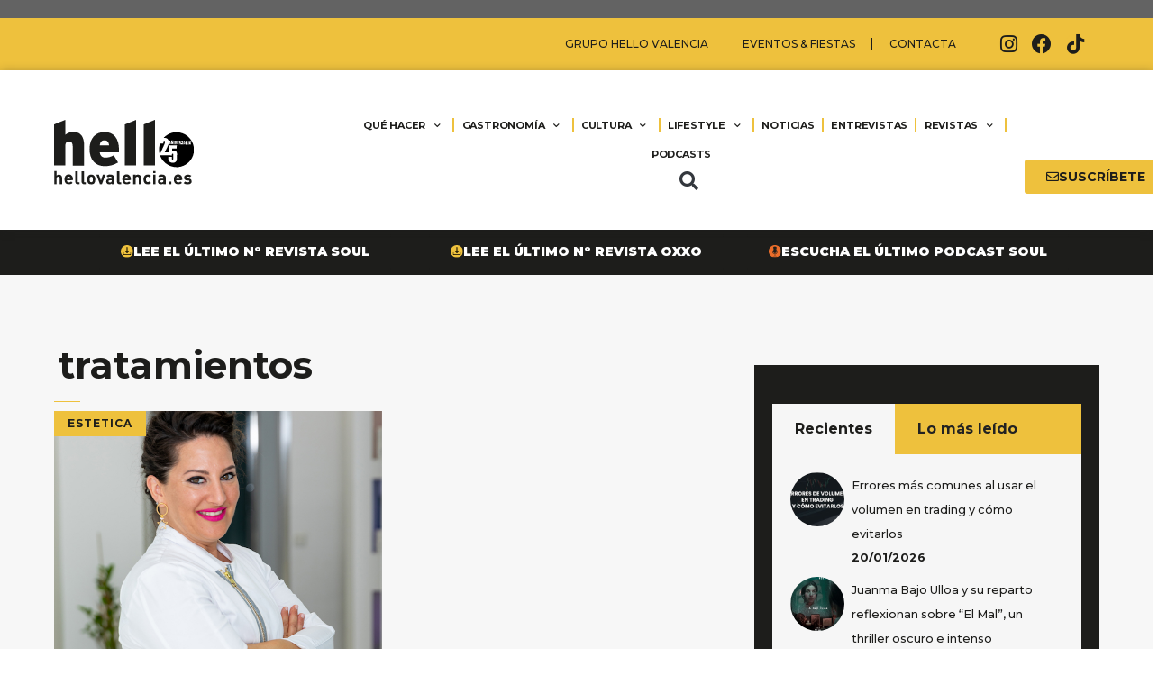

--- FILE ---
content_type: text/css; charset=utf-8
request_url: https://www.hellovalencia.es/wp-content/uploads/elementor/css/post-65688.css?ver=1768817426
body_size: 3206
content:
.elementor-65688 .elementor-element.elementor-element-13cac761 > .elementor-container{max-width:1600px;}.elementor-65688 .elementor-element.elementor-element-13cac761 > .elementor-container > .elementor-column > .elementor-widget-wrap{align-content:center;align-items:center;}.elementor-65688 .elementor-element.elementor-element-13cac761:not(.elementor-motion-effects-element-type-background), .elementor-65688 .elementor-element.elementor-element-13cac761 > .elementor-motion-effects-container > .elementor-motion-effects-layer{background-color:#EEC13D;}.elementor-65688 .elementor-element.elementor-element-13cac761{transition:background 0.3s, border 0.3s, border-radius 0.3s, box-shadow 0.3s;padding:10px 10px 10px 10px;z-index:999;}.elementor-65688 .elementor-element.elementor-element-13cac761 > .elementor-background-overlay{transition:background 0.3s, border-radius 0.3s, opacity 0.3s;}.elementor-65688 .elementor-element.elementor-element-3b868cce.elementor-column > .elementor-widget-wrap{justify-content:space-evenly;}.elementor-65688 .elementor-element.elementor-element-3b868cce > .elementor-element-populated{transition:background 0.3s, border 0.3s, border-radius 0.3s, box-shadow 0.3s;color:#1D1D1B;text-align:right;padding:0px 0px 0px 30px;}.elementor-65688 .elementor-element.elementor-element-3b868cce > .elementor-element-populated > .elementor-background-overlay{transition:background 0.3s, border-radius 0.3s, opacity 0.3s;}.elementor-65688 .elementor-element.elementor-element-1b1fb78 .elementor-nav-menu .elementor-item{font-size:12px;font-weight:500;text-transform:uppercase;}.elementor-65688 .elementor-element.elementor-element-1b1fb78 .elementor-nav-menu--main .elementor-item{color:#1D1D1B;fill:#1D1D1B;padding-left:16px;padding-right:16px;padding-top:9px;padding-bottom:9px;}.elementor-65688 .elementor-element.elementor-element-1b1fb78 .elementor-nav-menu--main .elementor-item:hover,
					.elementor-65688 .elementor-element.elementor-element-1b1fb78 .elementor-nav-menu--main .elementor-item.elementor-item-active,
					.elementor-65688 .elementor-element.elementor-element-1b1fb78 .elementor-nav-menu--main .elementor-item.highlighted,
					.elementor-65688 .elementor-element.elementor-element-1b1fb78 .elementor-nav-menu--main .elementor-item:focus{color:#fff;}.elementor-65688 .elementor-element.elementor-element-1b1fb78 .elementor-nav-menu--main:not(.e--pointer-framed) .elementor-item:before,
					.elementor-65688 .elementor-element.elementor-element-1b1fb78 .elementor-nav-menu--main:not(.e--pointer-framed) .elementor-item:after{background-color:#1D1D1B;}.elementor-65688 .elementor-element.elementor-element-1b1fb78 .e--pointer-framed .elementor-item:before,
					.elementor-65688 .elementor-element.elementor-element-1b1fb78 .e--pointer-framed .elementor-item:after{border-color:#1D1D1B;}.elementor-65688 .elementor-element.elementor-element-1b1fb78{--e-nav-menu-divider-content:"";--e-nav-menu-divider-style:solid;--e-nav-menu-divider-width:1px;--e-nav-menu-divider-height:14px;--e-nav-menu-divider-color:#1D1D1B;--e-nav-menu-horizontal-menu-item-margin:calc( 5px / 2 );}.elementor-65688 .elementor-element.elementor-element-1b1fb78 .elementor-nav-menu--main:not(.elementor-nav-menu--layout-horizontal) .elementor-nav-menu > li:not(:last-child){margin-bottom:5px;}.elementor-65688 .elementor-element.elementor-element-93f2072.elementor-column > .elementor-widget-wrap{justify-content:space-evenly;}.elementor-65688 .elementor-element.elementor-element-93f2072 > .elementor-element-populated{transition:background 0.3s, border 0.3s, border-radius 0.3s, box-shadow 0.3s;color:#1D1D1B;text-align:right;padding:0px 60px 0px 0px;}.elementor-65688 .elementor-element.elementor-element-93f2072 > .elementor-element-populated > .elementor-background-overlay{transition:background 0.3s, border-radius 0.3s, opacity 0.3s;}.elementor-65688 .elementor-element.elementor-element-9e2ab10{--grid-template-columns:repeat(0, auto);--icon-size:22px;--grid-column-gap:15px;--grid-row-gap:0px;width:auto;max-width:auto;}.elementor-65688 .elementor-element.elementor-element-9e2ab10 .elementor-widget-container{text-align:right;}.elementor-65688 .elementor-element.elementor-element-9e2ab10 .elementor-social-icon{background-color:#EEC13D;--icon-padding:0em;}.elementor-65688 .elementor-element.elementor-element-9e2ab10 .elementor-social-icon i{color:#1D1D1B;}.elementor-65688 .elementor-element.elementor-element-9e2ab10 .elementor-social-icon svg{fill:#1D1D1B;}.elementor-65688 .elementor-element.elementor-element-9e2ab10 > .elementor-widget-container{margin:0px 0px 0px 0px;padding:0px 0px 0px 30px;}.elementor-65688 .elementor-element.elementor-element-d4c6283 > .elementor-container{max-width:1600px;}.elementor-65688 .elementor-element.elementor-element-d4c6283 > .elementor-container > .elementor-column > .elementor-widget-wrap{align-content:center;align-items:center;}.elementor-65688 .elementor-element.elementor-element-d4c6283{box-shadow:0px 1px 10px 0px rgba(29, 29, 29, 0.3);padding:35px 60px 30px 60px;z-index:999;}.elementor-65688 .elementor-element.elementor-element-7a42533.elementor-column > .elementor-widget-wrap{justify-content:flex-start;}.elementor-65688 .elementor-element.elementor-element-7a42533 > .elementor-element-populated{padding:0px 0px 0px 0px;}.elementor-65688 .elementor-element.elementor-element-b8fb462{text-align:left;width:auto;max-width:auto;}.elementor-65688 .elementor-element.elementor-element-b8fb462 img{width:155px;}.elementor-bc-flex-widget .elementor-65688 .elementor-element.elementor-element-1813604.elementor-column .elementor-widget-wrap{align-items:flex-end;}.elementor-65688 .elementor-element.elementor-element-1813604.elementor-column.elementor-element[data-element_type="column"] > .elementor-widget-wrap.elementor-element-populated{align-content:flex-end;align-items:flex-end;}.elementor-65688 .elementor-element.elementor-element-1813604.elementor-column > .elementor-widget-wrap{justify-content:center;}.elementor-65688 .elementor-element.elementor-element-1813604 > .elementor-widget-wrap > .elementor-widget:not(.elementor-widget__width-auto):not(.elementor-widget__width-initial):not(:last-child):not(.elementor-absolute){margin-bottom:0px;}.elementor-65688 .elementor-element.elementor-element-8238463 .elementor-menu-toggle{margin-left:auto;}.elementor-65688 .elementor-element.elementor-element-8238463 .elementor-nav-menu .elementor-item{font-size:14px;letter-spacing:-0.2px;}.elementor-65688 .elementor-element.elementor-element-8238463 .elementor-nav-menu--main .elementor-item:hover,
					.elementor-65688 .elementor-element.elementor-element-8238463 .elementor-nav-menu--main .elementor-item.elementor-item-active,
					.elementor-65688 .elementor-element.elementor-element-8238463 .elementor-nav-menu--main .elementor-item.highlighted,
					.elementor-65688 .elementor-element.elementor-element-8238463 .elementor-nav-menu--main .elementor-item:focus{color:#1D1D1B;}.elementor-65688 .elementor-element.elementor-element-8238463 .elementor-nav-menu--main:not(.e--pointer-framed) .elementor-item:before,
					.elementor-65688 .elementor-element.elementor-element-8238463 .elementor-nav-menu--main:not(.e--pointer-framed) .elementor-item:after{background-color:#EEC13D;}.elementor-65688 .elementor-element.elementor-element-8238463 .e--pointer-framed .elementor-item:before,
					.elementor-65688 .elementor-element.elementor-element-8238463 .e--pointer-framed .elementor-item:after{border-color:#EEC13D;}.elementor-65688 .elementor-element.elementor-element-8238463{--e-nav-menu-divider-content:"";--e-nav-menu-divider-style:solid;--e-nav-menu-divider-width:2px;--e-nav-menu-divider-height:16px;--e-nav-menu-divider-color:#EEC13D;--e-nav-menu-horizontal-menu-item-margin:calc( 0px / 2 );width:auto;max-width:auto;}.elementor-65688 .elementor-element.elementor-element-8238463 .elementor-nav-menu--main .elementor-item{padding-left:11px;padding-right:11px;padding-top:6px;padding-bottom:6px;}.elementor-65688 .elementor-element.elementor-element-8238463 .elementor-nav-menu--main:not(.elementor-nav-menu--layout-horizontal) .elementor-nav-menu > li:not(:last-child){margin-bottom:0px;}.elementor-65688 .elementor-element.elementor-element-8238463 .elementor-nav-menu--dropdown a, .elementor-65688 .elementor-element.elementor-element-8238463 .elementor-menu-toggle{color:#FFFFFF;}.elementor-65688 .elementor-element.elementor-element-8238463 .elementor-nav-menu--dropdown{background-color:#1D1D1B;}.elementor-65688 .elementor-element.elementor-element-8238463 .elementor-nav-menu--dropdown a:hover,
					.elementor-65688 .elementor-element.elementor-element-8238463 .elementor-nav-menu--dropdown a.elementor-item-active,
					.elementor-65688 .elementor-element.elementor-element-8238463 .elementor-nav-menu--dropdown a.highlighted,
					.elementor-65688 .elementor-element.elementor-element-8238463 .elementor-menu-toggle:hover{color:#1D1D1B;}.elementor-65688 .elementor-element.elementor-element-8238463 .elementor-nav-menu--dropdown a:hover,
					.elementor-65688 .elementor-element.elementor-element-8238463 .elementor-nav-menu--dropdown a.elementor-item-active,
					.elementor-65688 .elementor-element.elementor-element-8238463 .elementor-nav-menu--dropdown a.highlighted{background-color:#EEC13D;}.elementor-65688 .elementor-element.elementor-element-8238463 .elementor-nav-menu--dropdown .elementor-item, .elementor-65688 .elementor-element.elementor-element-8238463 .elementor-nav-menu--dropdown  .elementor-sub-item{text-transform:uppercase;}.elementor-65688 .elementor-element.elementor-element-f4627bd .elementor-search-form{text-align:right;}.elementor-65688 .elementor-element.elementor-element-f4627bd .elementor-search-form__toggle{--e-search-form-toggle-size:28px;--e-search-form-toggle-background-color:#FFFFFF00;--e-search-form-toggle-icon-size:calc(73em / 100);}.elementor-65688 .elementor-element.elementor-element-f4627bd .elementor-search-form__toggle:hover{--e-search-form-toggle-color:#EEC13D;}.elementor-65688 .elementor-element.elementor-element-f4627bd .elementor-search-form__toggle:focus{--e-search-form-toggle-color:#EEC13D;}.elementor-65688 .elementor-element.elementor-element-f4627bd > .elementor-widget-container{margin:0px 0px 0px 15px;padding:0px 0px 0px 0px;}.elementor-65688 .elementor-element.elementor-element-f4627bd{width:auto;max-width:auto;}.elementor-bc-flex-widget .elementor-65688 .elementor-element.elementor-element-6a5a23e.elementor-column .elementor-widget-wrap{align-items:flex-end;}.elementor-65688 .elementor-element.elementor-element-6a5a23e.elementor-column.elementor-element[data-element_type="column"] > .elementor-widget-wrap.elementor-element-populated{align-content:flex-end;align-items:flex-end;}.elementor-65688 .elementor-element.elementor-element-6a5a23e.elementor-column > .elementor-widget-wrap{justify-content:flex-end;}.elementor-65688 .elementor-element.elementor-element-d80ac6c .elementor-button-content-wrapper{flex-direction:row;}.elementor-65688 .elementor-element.elementor-element-d80ac6c .elementor-button .elementor-button-content-wrapper{gap:10px;}.elementor-65688 .elementor-element.elementor-element-d80ac6c .elementor-button{font-family:"Montserrat", Sans-serif;font-size:14px;font-weight:700;fill:#1D1D1B;color:#1D1D1B;background-color:#EEC13D;}.elementor-65688 .elementor-element.elementor-element-d80ac6c .elementor-button:hover, .elementor-65688 .elementor-element.elementor-element-d80ac6c .elementor-button:focus{color:#EEC13D;background-color:#1D1D1B;}.elementor-65688 .elementor-element.elementor-element-d80ac6c .elementor-button:hover svg, .elementor-65688 .elementor-element.elementor-element-d80ac6c .elementor-button:focus svg{fill:#EEC13D;}.elementor-65688 .elementor-element.elementor-element-a675002 > .elementor-container > .elementor-column > .elementor-widget-wrap{align-content:center;align-items:center;}.elementor-65688 .elementor-element.elementor-element-a675002{box-shadow:0px 1px 10px 0px rgba(29, 29, 29, 0.3);padding:15px 60px 15px 60px;z-index:999;}.elementor-65688 .elementor-element.elementor-element-6a4980d.elementor-column > .elementor-widget-wrap{justify-content:flex-start;}.elementor-65688 .elementor-element.elementor-element-6a4980d > .elementor-element-populated{padding:0px 0px 0px 0px;}.elementor-65688 .elementor-element.elementor-element-6247695{text-align:left;width:auto;max-width:auto;}.elementor-65688 .elementor-element.elementor-element-6247695 img{width:120px;}.elementor-65688 .elementor-element.elementor-element-814817c.elementor-column > .elementor-widget-wrap{justify-content:space-between;}.elementor-65688 .elementor-element.elementor-element-814817c > .elementor-element-populated{padding:0px 0px 0px 0px;}.elementor-65688 .elementor-element.elementor-element-3fd26d1 .elementor-button{font-family:"Montserrat", Sans-serif;font-size:14px;font-weight:700;fill:#1D1D1B;color:#1D1D1B;background-color:#EEC13D;}.elementor-65688 .elementor-element.elementor-element-3fd26d1 .elementor-button:hover, .elementor-65688 .elementor-element.elementor-element-3fd26d1 .elementor-button:focus{color:#EEC13D;background-color:#1D1D1B;}.elementor-65688 .elementor-element.elementor-element-3fd26d1 .elementor-button:hover svg, .elementor-65688 .elementor-element.elementor-element-3fd26d1 .elementor-button:focus svg{fill:#EEC13D;}.elementor-65688 .elementor-element.elementor-element-74dd7a5 .elementor-search-form{text-align:right;}.elementor-65688 .elementor-element.elementor-element-74dd7a5 .elementor-search-form__toggle{--e-search-form-toggle-size:33px;--e-search-form-toggle-background-color:#FFFFFF00;}.elementor-65688 .elementor-element.elementor-element-74dd7a5 > .elementor-widget-container{margin:0px 0px 0px 0px;padding:0px 0px 0px 0px;}.elementor-65688 .elementor-element.elementor-element-7d227fb .elementor-menu-toggle{margin-left:auto;background-color:#FFFFFF;}.elementor-65688 .elementor-element.elementor-element-7d227fb{--e-nav-menu-divider-content:"";--e-nav-menu-divider-style:solid;--e-nav-menu-divider-color:#EEC13D;--e-nav-menu-horizontal-menu-item-margin:calc( 0px / 2 );}.elementor-65688 .elementor-element.elementor-element-7d227fb .elementor-nav-menu--main .elementor-item{padding-left:15px;padding-right:15px;padding-top:0px;padding-bottom:0px;}.elementor-65688 .elementor-element.elementor-element-7d227fb .elementor-nav-menu--main:not(.elementor-nav-menu--layout-horizontal) .elementor-nav-menu > li:not(:last-child){margin-bottom:0px;}.elementor-65688 .elementor-element.elementor-element-7d227fb .elementor-nav-menu--dropdown a, .elementor-65688 .elementor-element.elementor-element-7d227fb .elementor-menu-toggle{color:#FFFFFF;}.elementor-65688 .elementor-element.elementor-element-7d227fb .elementor-nav-menu--dropdown{background-color:#1D1D1B;}.elementor-65688 .elementor-element.elementor-element-7d227fb .elementor-nav-menu--dropdown a:hover,
					.elementor-65688 .elementor-element.elementor-element-7d227fb .elementor-nav-menu--dropdown a.elementor-item-active,
					.elementor-65688 .elementor-element.elementor-element-7d227fb .elementor-nav-menu--dropdown a.highlighted,
					.elementor-65688 .elementor-element.elementor-element-7d227fb .elementor-menu-toggle:hover{color:#1D1D1B;}.elementor-65688 .elementor-element.elementor-element-7d227fb .elementor-nav-menu--dropdown a:hover,
					.elementor-65688 .elementor-element.elementor-element-7d227fb .elementor-nav-menu--dropdown a.elementor-item-active,
					.elementor-65688 .elementor-element.elementor-element-7d227fb .elementor-nav-menu--dropdown a.highlighted{background-color:#EEC13D;}.elementor-65688 .elementor-element.elementor-element-7d227fb .elementor-nav-menu--dropdown a.elementor-item-active{color:#1D1D1B;background-color:#EEC13D;}.elementor-65688 .elementor-element.elementor-element-7d227fb .elementor-nav-menu--dropdown .elementor-item, .elementor-65688 .elementor-element.elementor-element-7d227fb .elementor-nav-menu--dropdown  .elementor-sub-item{font-family:"Montserrat", Sans-serif;text-transform:uppercase;}.elementor-65688 .elementor-element.elementor-element-7d227fb div.elementor-menu-toggle{color:#1D1D1B;}.elementor-65688 .elementor-element.elementor-element-7d227fb div.elementor-menu-toggle svg{fill:#1D1D1B;}.elementor-65688 .elementor-element.elementor-element-7f21512 > .elementor-container{max-width:1104px;min-height:50px;}.elementor-65688 .elementor-element.elementor-element-7f21512 > .elementor-container > .elementor-column > .elementor-widget-wrap{align-content:center;align-items:center;}.elementor-65688 .elementor-element.elementor-element-7f21512:not(.elementor-motion-effects-element-type-background), .elementor-65688 .elementor-element.elementor-element-7f21512 > .elementor-motion-effects-container > .elementor-motion-effects-layer{background-color:#1D1D1B;}.elementor-65688 .elementor-element.elementor-element-7f21512{transition:background 0.3s, border 0.3s, border-radius 0.3s, box-shadow 0.3s;margin-top:0px;margin-bottom:0px;padding:0px 0px 0px 0px;}.elementor-65688 .elementor-element.elementor-element-7f21512 > .elementor-background-overlay{transition:background 0.3s, border-radius 0.3s, opacity 0.3s;}.elementor-65688 .elementor-element.elementor-element-7e9d7f5 > .elementor-element-populated{margin:0px 0px 0px 0px;--e-column-margin-right:0px;--e-column-margin-left:0px;}.elementor-65688 .elementor-element.elementor-element-695d650 .elementor-button-content-wrapper{flex-direction:row;}.elementor-65688 .elementor-element.elementor-element-695d650 .elementor-button .elementor-button-content-wrapper{gap:9px;}.elementor-65688 .elementor-element.elementor-element-695d650 .elementor-button{font-family:"Montserrat", Sans-serif;font-size:14px;font-weight:900;fill:#FFFFFF;color:#FFFFFF;background-color:#1D1D1B;}.elementor-65688 .elementor-element.elementor-element-695d650 .elementor-button:hover, .elementor-65688 .elementor-element.elementor-element-695d650 .elementor-button:focus{color:#EEC13D;}.elementor-65688 .elementor-element.elementor-element-695d650 .elementor-button:hover svg, .elementor-65688 .elementor-element.elementor-element-695d650 .elementor-button:focus svg{fill:#EEC13D;}.elementor-65688 .elementor-element.elementor-element-fdbef0e > .elementor-element-populated{margin:0px 0px 0px 0px;--e-column-margin-right:0px;--e-column-margin-left:0px;}.elementor-65688 .elementor-element.elementor-element-d369226 .elementor-button-content-wrapper{flex-direction:row;}.elementor-65688 .elementor-element.elementor-element-d369226 .elementor-button .elementor-button-content-wrapper{gap:9px;}.elementor-65688 .elementor-element.elementor-element-d369226 .elementor-button{font-family:"Montserrat", Sans-serif;font-size:14px;font-weight:900;fill:#FFFFFF;color:#FFFFFF;background-color:#1D1D1B;}.elementor-65688 .elementor-element.elementor-element-d369226 .elementor-button:hover, .elementor-65688 .elementor-element.elementor-element-d369226 .elementor-button:focus{color:#EEC13D;}.elementor-65688 .elementor-element.elementor-element-d369226 .elementor-button:hover svg, .elementor-65688 .elementor-element.elementor-element-d369226 .elementor-button:focus svg{fill:#EEC13D;}.elementor-65688 .elementor-element.elementor-element-3d83201 > .elementor-element-populated{margin:0px 0px 0px 0px;--e-column-margin-right:0px;--e-column-margin-left:0px;}.elementor-65688 .elementor-element.elementor-element-b78a44e .elementor-button-content-wrapper{flex-direction:row;}.elementor-65688 .elementor-element.elementor-element-b78a44e .elementor-button .elementor-button-content-wrapper{gap:9px;}.elementor-65688 .elementor-element.elementor-element-b78a44e .elementor-button{font-family:"Montserrat", Sans-serif;font-size:14px;font-weight:900;fill:#FFFFFF;color:#FFFFFF;background-color:#1D1D1B;}.elementor-65688 .elementor-element.elementor-element-b78a44e .elementor-button:hover, .elementor-65688 .elementor-element.elementor-element-b78a44e .elementor-button:focus{color:#EB6D2A;}.elementor-65688 .elementor-element.elementor-element-b78a44e .elementor-button:hover svg, .elementor-65688 .elementor-element.elementor-element-b78a44e .elementor-button:focus svg{fill:#EB6D2A;}.elementor-65688 .elementor-element.elementor-element-e3d9ef6 > .elementor-container{min-height:50px;}.elementor-65688 .elementor-element.elementor-element-e3d9ef6 > .elementor-container > .elementor-column > .elementor-widget-wrap{align-content:center;align-items:center;}.elementor-65688 .elementor-element.elementor-element-e3d9ef6:not(.elementor-motion-effects-element-type-background), .elementor-65688 .elementor-element.elementor-element-e3d9ef6 > .elementor-motion-effects-container > .elementor-motion-effects-layer{background-color:#1D1D1B;}.elementor-65688 .elementor-element.elementor-element-e3d9ef6{transition:background 0.3s, border 0.3s, border-radius 0.3s, box-shadow 0.3s;margin-top:0px;margin-bottom:0px;padding:0px 0px 0px 0px;}.elementor-65688 .elementor-element.elementor-element-e3d9ef6 > .elementor-background-overlay{transition:background 0.3s, border-radius 0.3s, opacity 0.3s;}.elementor-65688 .elementor-element.elementor-element-d2cf92d > .elementor-element-populated{margin:0px 0px 0px 0px;--e-column-margin-right:0px;--e-column-margin-left:0px;}.elementor-65688 .elementor-element.elementor-element-07cd981 .elementor-button-content-wrapper{flex-direction:row-reverse;}.elementor-65688 .elementor-element.elementor-element-07cd981 .elementor-button .elementor-button-content-wrapper{gap:9px;}.elementor-65688 .elementor-element.elementor-element-07cd981 .elementor-button{font-family:"Montserrat", Sans-serif;font-weight:900;fill:#FFFFFF;color:#FFFFFF;background-color:#1D1D1B;}.elementor-65688 .elementor-element.elementor-element-07cd981 .elementor-button:hover, .elementor-65688 .elementor-element.elementor-element-07cd981 .elementor-button:focus{color:#EEC13D;}.elementor-65688 .elementor-element.elementor-element-07cd981 .elementor-button:hover svg, .elementor-65688 .elementor-element.elementor-element-07cd981 .elementor-button:focus svg{fill:#EEC13D;}.elementor-65688 .elementor-element.elementor-element-78cd6d4 .elementor-button-content-wrapper{flex-direction:row-reverse;}.elementor-65688 .elementor-element.elementor-element-78cd6d4 .elementor-button .elementor-button-content-wrapper{gap:9px;}.elementor-65688 .elementor-element.elementor-element-78cd6d4 .elementor-button{font-family:"Montserrat", Sans-serif;font-weight:900;fill:#FFFFFF;color:#FFFFFF;background-color:#1D1D1B;}.elementor-65688 .elementor-element.elementor-element-78cd6d4 .elementor-button:hover, .elementor-65688 .elementor-element.elementor-element-78cd6d4 .elementor-button:focus{color:#EEC13D;}.elementor-65688 .elementor-element.elementor-element-78cd6d4 .elementor-button:hover svg, .elementor-65688 .elementor-element.elementor-element-78cd6d4 .elementor-button:focus svg{fill:#EEC13D;}.elementor-65688 .elementor-element.elementor-element-d836d65 .elementor-button-content-wrapper{flex-direction:row-reverse;}.elementor-65688 .elementor-element.elementor-element-d836d65 .elementor-button .elementor-button-content-wrapper{gap:7px;}.elementor-65688 .elementor-element.elementor-element-d836d65 .elementor-button{font-family:"Montserrat", Sans-serif;font-weight:900;fill:#FFFFFF;color:#FFFFFF;background-color:#1D1D1B;}.elementor-65688 .elementor-element.elementor-element-d836d65 .elementor-button:hover, .elementor-65688 .elementor-element.elementor-element-d836d65 .elementor-button:focus{color:#EB6D2A;}.elementor-65688 .elementor-element.elementor-element-d836d65 .elementor-button:hover svg, .elementor-65688 .elementor-element.elementor-element-d836d65 .elementor-button:focus svg{fill:#EB6D2A;}.elementor-65688 .elementor-element.elementor-element-7d7ff4a.elementor-column > .elementor-widget-wrap{justify-content:flex-end;}.elementor-65688 .elementor-element.elementor-element-7d7ff4a:not(.elementor-motion-effects-element-type-background) > .elementor-widget-wrap, .elementor-65688 .elementor-element.elementor-element-7d7ff4a > .elementor-widget-wrap > .elementor-motion-effects-container > .elementor-motion-effects-layer{background-color:#EEC13D;}.elementor-65688 .elementor-element.elementor-element-7d7ff4a > .elementor-element-populated{transition:background 0.3s, border 0.3s, border-radius 0.3s, box-shadow 0.3s;color:#1D1D1B;text-align:right;padding:0px 60px 0px 30px;}.elementor-65688 .elementor-element.elementor-element-7d7ff4a > .elementor-element-populated > .elementor-background-overlay{transition:background 0.3s, border-radius 0.3s, opacity 0.3s;}.elementor-65688 .elementor-element.elementor-element-c33a050{text-align:right;color:#1D1D1B;font-family:"Montserrat", Sans-serif;width:auto;max-width:auto;}.elementor-65688 .elementor-element.elementor-element-c33a050 > .elementor-widget-container{padding:0px 13px 0px 0px;}.elementor-65688 .elementor-element.elementor-element-81f3546.elementor-column > .elementor-widget-wrap{justify-content:flex-end;}.elementor-65688 .elementor-element.elementor-element-81f3546:not(.elementor-motion-effects-element-type-background) > .elementor-widget-wrap, .elementor-65688 .elementor-element.elementor-element-81f3546 > .elementor-widget-wrap > .elementor-motion-effects-container > .elementor-motion-effects-layer{background-color:#EEC13D;}.elementor-65688 .elementor-element.elementor-element-81f3546 > .elementor-element-populated{transition:background 0.3s, border 0.3s, border-radius 0.3s, box-shadow 0.3s;color:#1D1D1B;text-align:right;padding:0px 60px 0px 30px;}.elementor-65688 .elementor-element.elementor-element-81f3546 > .elementor-element-populated > .elementor-background-overlay{transition:background 0.3s, border-radius 0.3s, opacity 0.3s;}.elementor-65688 .elementor-element.elementor-element-a8ad00b{column-gap:0px;text-align:right;font-family:"Montserrat", Sans-serif;width:auto;max-width:auto;}.elementor-65688 .elementor-element.elementor-element-a8ad00b > .elementor-widget-container{padding:0px 13px 0px 0px;}.elementor-65688 .elementor-element.elementor-element-ab501ee.elementor-column > .elementor-widget-wrap{justify-content:flex-end;}.elementor-65688 .elementor-element.elementor-element-ab501ee:not(.elementor-motion-effects-element-type-background) > .elementor-widget-wrap, .elementor-65688 .elementor-element.elementor-element-ab501ee > .elementor-widget-wrap > .elementor-motion-effects-container > .elementor-motion-effects-layer{background-color:#EEC13D;}.elementor-65688 .elementor-element.elementor-element-ab501ee > .elementor-element-populated{transition:background 0.3s, border 0.3s, border-radius 0.3s, box-shadow 0.3s;color:#1D1D1B;text-align:right;padding:0px 60px 0px 30px;}.elementor-65688 .elementor-element.elementor-element-ab501ee > .elementor-element-populated > .elementor-background-overlay{transition:background 0.3s, border-radius 0.3s, opacity 0.3s;}.elementor-65688 .elementor-element.elementor-element-a3b3dc0{text-align:right;font-family:"Montserrat", Sans-serif;width:auto;max-width:auto;}.elementor-65688 .elementor-element.elementor-element-de45f47.elementor-column > .elementor-widget-wrap{justify-content:flex-end;}.elementor-65688 .elementor-element.elementor-element-de45f47:not(.elementor-motion-effects-element-type-background) > .elementor-widget-wrap, .elementor-65688 .elementor-element.elementor-element-de45f47 > .elementor-widget-wrap > .elementor-motion-effects-container > .elementor-motion-effects-layer{background-color:#1D1D1B;}.elementor-65688 .elementor-element.elementor-element-de45f47 > .elementor-element-populated{transition:background 0.3s, border 0.3s, border-radius 0.3s, box-shadow 0.3s;color:#1D1D1B;text-align:right;padding:0px 60px 0px 30px;}.elementor-65688 .elementor-element.elementor-element-de45f47 > .elementor-element-populated > .elementor-background-overlay{transition:background 0.3s, border-radius 0.3s, opacity 0.3s;}.elementor-65688 .elementor-element.elementor-element-d0877df{--grid-template-columns:repeat(0, auto);--icon-size:20px;--grid-column-gap:15px;--grid-row-gap:0px;}.elementor-65688 .elementor-element.elementor-element-d0877df .elementor-widget-container{text-align:left;}.elementor-65688 .elementor-element.elementor-element-d0877df .elementor-social-icon{background-color:#EEC13D;--icon-padding:0.5em;}.elementor-65688 .elementor-element.elementor-element-d0877df .elementor-social-icon i{color:#1D1D1B;}.elementor-65688 .elementor-element.elementor-element-d0877df .elementor-social-icon svg{fill:#1D1D1B;}.elementor-65688 .elementor-element.elementor-element-d0877df .elementor-social-icon:hover{background-color:#EEC13D;}.elementor-65688 .elementor-element.elementor-element-d0877df .elementor-social-icon:hover i{color:#1D1D1B;}.elementor-65688 .elementor-element.elementor-element-d0877df .elementor-social-icon:hover svg{fill:#1D1D1B;}.elementor-65688 .elementor-element.elementor-element-d0877df > .elementor-widget-container{margin:0px 0px 0px 0px;padding:0px 0px 40px 0px;}@media(max-width:1024px){.elementor-65688 .elementor-element.elementor-element-13cac761 > .elementor-container{text-align:center;}.elementor-65688 .elementor-element.elementor-element-3b868cce > .elementor-element-populated{padding:0px 0px 0px 0px;}.elementor-65688 .elementor-element.elementor-element-93f2072 > .elementor-element-populated{padding:0px 0px 0px 0px;}.elementor-65688 .elementor-element.elementor-element-9e2ab10 .elementor-widget-container{text-align:center;}.elementor-65688 .elementor-element.elementor-element-9e2ab10 > .elementor-widget-container{margin:0px 0px 0px 0px;padding:8px 0px 0px 0px;}.elementor-65688 .elementor-element.elementor-element-7a42533 > .elementor-element-populated{padding:0px 0px 0px 0px;}.elementor-65688 .elementor-element.elementor-element-b8fb462 > .elementor-widget-container{padding:0px 0px 0px 0px;}.elementor-65688 .elementor-element.elementor-element-b8fb462{width:var( --container-widget-width, 85% );max-width:85%;--container-widget-width:85%;--container-widget-flex-grow:0;}.elementor-65688 .elementor-element.elementor-element-8238463 > .elementor-widget-container{padding:0px 0px 0px 20px;}.elementor-65688 .elementor-element.elementor-element-8238463{width:var( --container-widget-width, 7.5% );max-width:7.5%;--container-widget-width:7.5%;--container-widget-flex-grow:0;}.elementor-65688 .elementor-element.elementor-element-f4627bd{width:var( --container-widget-width, 7.5% );max-width:7.5%;--container-widget-width:7.5%;--container-widget-flex-grow:0;}.elementor-65688 .elementor-element.elementor-element-6a4980d > .elementor-element-populated{padding:0px 0px 0px 0px;}.elementor-65688 .elementor-element.elementor-element-6247695 > .elementor-widget-container{padding:0px 0px 0px 0px;}.elementor-65688 .elementor-element.elementor-element-814817c.elementor-column > .elementor-widget-wrap{justify-content:flex-end;}.elementor-65688 .elementor-element.elementor-element-814817c > .elementor-element-populated{padding:0px 0px 0px 0px;}.elementor-65688 .elementor-element.elementor-element-3fd26d1{width:auto;max-width:auto;}.elementor-65688 .elementor-element.elementor-element-74dd7a5{width:auto;max-width:auto;}.elementor-65688 .elementor-element.elementor-element-7d227fb > .elementor-widget-container{padding:0px 0px 0px 20px;}.elementor-65688 .elementor-element.elementor-element-7d227fb{width:auto;max-width:auto;}.elementor-65688 .elementor-element.elementor-element-7d7ff4a > .elementor-element-populated{padding:0px 0px 0px 0px;}.elementor-65688 .elementor-element.elementor-element-81f3546 > .elementor-element-populated{padding:0px 0px 0px 0px;}.elementor-65688 .elementor-element.elementor-element-ab501ee > .elementor-element-populated{padding:0px 0px 0px 0px;}.elementor-65688 .elementor-element.elementor-element-de45f47 > .elementor-element-populated{padding:0px 0px 0px 0px;}}@media(max-width:767px){.elementor-65688 .elementor-element.elementor-element-13cac761{padding:5px 5px 5px 5px;}.elementor-65688 .elementor-element.elementor-element-3b868cce{width:100%;}.elementor-65688 .elementor-element.elementor-element-3b868cce.elementor-column > .elementor-widget-wrap{justify-content:space-evenly;}.elementor-65688 .elementor-element.elementor-element-3b868cce > .elementor-widget-wrap > .elementor-widget:not(.elementor-widget__width-auto):not(.elementor-widget__width-initial):not(:last-child):not(.elementor-absolute){margin-bottom:20px;}.elementor-65688 .elementor-element.elementor-element-3b868cce > .elementor-element-populated{padding:8px 8px 8px 8px;}.elementor-65688 .elementor-element.elementor-element-1b1fb78 .elementor-nav-menu--main .elementor-item{padding-left:29px;padding-right:29px;}.elementor-65688 .elementor-element.elementor-element-1b1fb78{width:100%;max-width:100%;}.elementor-65688 .elementor-element.elementor-element-93f2072{width:100%;}.elementor-65688 .elementor-element.elementor-element-93f2072.elementor-column > .elementor-widget-wrap{justify-content:space-evenly;}.elementor-65688 .elementor-element.elementor-element-93f2072 > .elementor-widget-wrap > .elementor-widget:not(.elementor-widget__width-auto):not(.elementor-widget__width-initial):not(:last-child):not(.elementor-absolute){margin-bottom:20px;}.elementor-65688 .elementor-element.elementor-element-93f2072 > .elementor-element-populated{padding:8px 8px 8px 8px;}.elementor-65688 .elementor-element.elementor-element-9e2ab10 > .elementor-widget-container{padding:8px 0px 0px 0px;}.elementor-65688 .elementor-element.elementor-element-d4c6283{padding:15px 15px 15px 15px;}.elementor-65688 .elementor-element.elementor-element-b8fb462{width:var( --container-widget-width, 66% );max-width:66%;--container-widget-width:66%;--container-widget-flex-grow:0;}.elementor-65688 .elementor-element.elementor-element-8238463 .elementor-nav-menu--main .elementor-item{padding-top:8px;padding-bottom:8px;}.elementor-65688 .elementor-element.elementor-element-8238463 > .elementor-widget-container{margin:0px 0px 0px 0px;padding:0% 0% 0% 0%;}.elementor-65688 .elementor-element.elementor-element-8238463{width:var( --container-widget-width, 16.6% );max-width:16.6%;--container-widget-width:16.6%;--container-widget-flex-grow:0;}.elementor-65688 .elementor-element.elementor-element-f4627bd > .elementor-widget-container{margin:0px 0px 0px 0px;padding:0px 0px 0px 0px;}.elementor-65688 .elementor-element.elementor-element-f4627bd{width:var( --container-widget-width, 16.6% );max-width:16.6%;--container-widget-width:16.6%;--container-widget-flex-grow:0;}.elementor-65688 .elementor-element.elementor-element-a675002{padding:15px 15px 15px 15px;}.elementor-65688 .elementor-element.elementor-element-6a4980d{width:40%;}.elementor-65688 .elementor-element.elementor-element-6247695{width:var( --container-widget-width, 100% );max-width:100%;--container-widget-width:100%;--container-widget-flex-grow:0;}.elementor-65688 .elementor-element.elementor-element-814817c{width:60%;}.elementor-65688 .elementor-element.elementor-element-814817c.elementor-column > .elementor-widget-wrap{justify-content:flex-end;}.elementor-65688 .elementor-element.elementor-element-814817c > .elementor-widget-wrap > .elementor-widget:not(.elementor-widget__width-auto):not(.elementor-widget__width-initial):not(:last-child):not(.elementor-absolute){margin-bottom:0px;}.elementor-65688 .elementor-element.elementor-element-814817c > .elementor-element-populated{padding:0px 0px 0px 0px;}.elementor-65688 .elementor-element.elementor-element-3fd26d1 > .elementor-widget-container{margin:0px 10px 0px 0px;}.elementor-65688 .elementor-element.elementor-element-3fd26d1{align-self:center;}.elementor-65688 .elementor-element.elementor-element-74dd7a5 > .elementor-widget-container{margin:0px 6px 0px 4px;padding:0px 0px 0px 0px;}.elementor-65688 .elementor-element.elementor-element-74dd7a5{width:auto;max-width:auto;}.elementor-65688 .elementor-element.elementor-element-7d227fb .elementor-nav-menu .elementor-item{line-height:0.1em;}.elementor-65688 .elementor-element.elementor-element-7d227fb .elementor-nav-menu--dropdown .elementor-item, .elementor-65688 .elementor-element.elementor-element-7d227fb .elementor-nav-menu--dropdown  .elementor-sub-item{font-size:15px;}.elementor-65688 .elementor-element.elementor-element-7d227fb .elementor-nav-menu--dropdown a{padding-top:26px;padding-bottom:26px;}.elementor-65688 .elementor-element.elementor-element-7d227fb .elementor-nav-menu--main > .elementor-nav-menu > li > .elementor-nav-menu--dropdown, .elementor-65688 .elementor-element.elementor-element-7d227fb .elementor-nav-menu__container.elementor-nav-menu--dropdown{margin-top:25px !important;}.elementor-65688 .elementor-element.elementor-element-7d227fb > .elementor-widget-container{margin:0px 0px 0px 0px;padding:0% 0% 0% 0%;}.elementor-65688 .elementor-element.elementor-element-7d227fb{width:auto;max-width:auto;}.elementor-65688 .elementor-element.elementor-element-7f21512 > .elementor-container{max-width:898px;}.elementor-65688 .elementor-element.elementor-element-7f21512{margin-top:0px;margin-bottom:0px;padding:2px 0px 15px 0px;}.elementor-65688 .elementor-element.elementor-element-7e9d7f5{width:100%;}.elementor-bc-flex-widget .elementor-65688 .elementor-element.elementor-element-7e9d7f5.elementor-column .elementor-widget-wrap{align-items:space-between;}.elementor-65688 .elementor-element.elementor-element-7e9d7f5.elementor-column.elementor-element[data-element_type="column"] > .elementor-widget-wrap.elementor-element-populated{align-content:space-between;align-items:space-between;}.elementor-65688 .elementor-element.elementor-element-7e9d7f5.elementor-column > .elementor-widget-wrap{justify-content:space-around;}.elementor-65688 .elementor-element.elementor-element-7e9d7f5 > .elementor-widget-wrap > .elementor-widget:not(.elementor-widget__width-auto):not(.elementor-widget__width-initial):not(:last-child):not(.elementor-absolute){margin-bottom:0px;}.elementor-65688 .elementor-element.elementor-element-7e9d7f5 > .elementor-element-populated{margin:6px 0px -11px 0px;--e-column-margin-right:0px;--e-column-margin-left:0px;padding:0px 0px 0px 0px;}.elementor-65688 .elementor-element.elementor-element-695d650 .elementor-button .elementor-button-content-wrapper{justify-content:center;}.elementor-65688 .elementor-element.elementor-element-695d650 .elementor-button{font-size:14px;}.elementor-65688 .elementor-element.elementor-element-695d650 > .elementor-widget-container{padding:3px 3px 3px 3px;}.elementor-65688 .elementor-element.elementor-element-fdbef0e{width:100%;}.elementor-bc-flex-widget .elementor-65688 .elementor-element.elementor-element-fdbef0e.elementor-column .elementor-widget-wrap{align-items:space-between;}.elementor-65688 .elementor-element.elementor-element-fdbef0e.elementor-column.elementor-element[data-element_type="column"] > .elementor-widget-wrap.elementor-element-populated{align-content:space-between;align-items:space-between;}.elementor-65688 .elementor-element.elementor-element-fdbef0e.elementor-column > .elementor-widget-wrap{justify-content:space-around;}.elementor-65688 .elementor-element.elementor-element-fdbef0e > .elementor-widget-wrap > .elementor-widget:not(.elementor-widget__width-auto):not(.elementor-widget__width-initial):not(:last-child):not(.elementor-absolute){margin-bottom:0px;}.elementor-65688 .elementor-element.elementor-element-fdbef0e > .elementor-element-populated{margin:6px 0px -11px 0px;--e-column-margin-right:0px;--e-column-margin-left:0px;padding:0px 0px 0px 0px;}.elementor-65688 .elementor-element.elementor-element-d369226 .elementor-button .elementor-button-content-wrapper{justify-content:center;}.elementor-65688 .elementor-element.elementor-element-d369226 .elementor-button{font-size:14px;}.elementor-65688 .elementor-element.elementor-element-d369226 > .elementor-widget-container{padding:3px 3px 3px 3px;}.elementor-65688 .elementor-element.elementor-element-3d83201{width:100%;}.elementor-bc-flex-widget .elementor-65688 .elementor-element.elementor-element-3d83201.elementor-column .elementor-widget-wrap{align-items:space-between;}.elementor-65688 .elementor-element.elementor-element-3d83201.elementor-column.elementor-element[data-element_type="column"] > .elementor-widget-wrap.elementor-element-populated{align-content:space-between;align-items:space-between;}.elementor-65688 .elementor-element.elementor-element-3d83201.elementor-column > .elementor-widget-wrap{justify-content:space-around;}.elementor-65688 .elementor-element.elementor-element-3d83201 > .elementor-widget-wrap > .elementor-widget:not(.elementor-widget__width-auto):not(.elementor-widget__width-initial):not(:last-child):not(.elementor-absolute){margin-bottom:0px;}.elementor-65688 .elementor-element.elementor-element-3d83201 > .elementor-element-populated{margin:6px 0px -11px 0px;--e-column-margin-right:0px;--e-column-margin-left:0px;padding:0px 0px 0px 0px;}.elementor-65688 .elementor-element.elementor-element-b78a44e .elementor-button .elementor-button-content-wrapper{justify-content:center;}.elementor-65688 .elementor-element.elementor-element-b78a44e .elementor-button{font-size:14px;}.elementor-65688 .elementor-element.elementor-element-b78a44e > .elementor-widget-container{padding:3px 3px 3px 3px;}.elementor-65688 .elementor-element.elementor-element-e3d9ef6{margin-top:0px;margin-bottom:0px;padding:8px 0px 10px 0px;}.elementor-65688 .elementor-element.elementor-element-d2cf92d{width:100%;}.elementor-bc-flex-widget .elementor-65688 .elementor-element.elementor-element-d2cf92d.elementor-column .elementor-widget-wrap{align-items:space-between;}.elementor-65688 .elementor-element.elementor-element-d2cf92d.elementor-column.elementor-element[data-element_type="column"] > .elementor-widget-wrap.elementor-element-populated{align-content:space-between;align-items:space-between;}.elementor-65688 .elementor-element.elementor-element-d2cf92d.elementor-column > .elementor-widget-wrap{justify-content:space-around;}.elementor-65688 .elementor-element.elementor-element-d2cf92d > .elementor-widget-wrap > .elementor-widget:not(.elementor-widget__width-auto):not(.elementor-widget__width-initial):not(:last-child):not(.elementor-absolute){margin-bottom:0px;}.elementor-65688 .elementor-element.elementor-element-d2cf92d > .elementor-element-populated{text-align:center;margin:3px 0px 7px 0px;--e-column-margin-right:0px;--e-column-margin-left:0px;padding:0px 0px 0px 0px;}.elementor-65688 .elementor-element.elementor-element-07cd981 .elementor-button .elementor-button-content-wrapper{justify-content:center;}.elementor-65688 .elementor-element.elementor-element-07cd981 .elementor-button{font-size:14px;}.elementor-65688 .elementor-element.elementor-element-07cd981 > .elementor-widget-container{padding:3px 3px 3px 3px;}.elementor-65688 .elementor-element.elementor-element-78cd6d4 .elementor-button .elementor-button-content-wrapper{justify-content:center;}.elementor-65688 .elementor-element.elementor-element-78cd6d4 .elementor-button{font-size:14px;}.elementor-65688 .elementor-element.elementor-element-78cd6d4 > .elementor-widget-container{padding:3px 3px 3px 3px;}.elementor-65688 .elementor-element.elementor-element-d836d65 .elementor-button .elementor-button-content-wrapper{justify-content:center;}.elementor-65688 .elementor-element.elementor-element-d836d65 .elementor-button{font-size:13px;}.elementor-65688 .elementor-element.elementor-element-d836d65 > .elementor-widget-container{padding:3px 3px 3px 3px;}.elementor-65688 .elementor-element.elementor-element-7d7ff4a{width:100%;}.elementor-65688 .elementor-element.elementor-element-7d7ff4a.elementor-column > .elementor-widget-wrap{justify-content:space-evenly;}.elementor-65688 .elementor-element.elementor-element-7d7ff4a > .elementor-widget-wrap > .elementor-widget:not(.elementor-widget__width-auto):not(.elementor-widget__width-initial):not(:last-child):not(.elementor-absolute){margin-bottom:20px;}.elementor-65688 .elementor-element.elementor-element-7d7ff4a > .elementor-element-populated{margin:0px 0px 0px 0px;--e-column-margin-right:0px;--e-column-margin-left:0px;padding:10px 10px 10px 10px;}.elementor-65688 .elementor-element.elementor-element-c33a050{columns:1;text-align:center;}.elementor-65688 .elementor-element.elementor-element-c33a050 > .elementor-widget-container{padding:0px 0px 0px 0px;}.elementor-65688 .elementor-element.elementor-element-81f3546{width:100%;}.elementor-65688 .elementor-element.elementor-element-81f3546.elementor-column > .elementor-widget-wrap{justify-content:space-evenly;}.elementor-65688 .elementor-element.elementor-element-81f3546 > .elementor-widget-wrap > .elementor-widget:not(.elementor-widget__width-auto):not(.elementor-widget__width-initial):not(:last-child):not(.elementor-absolute){margin-bottom:20px;}.elementor-65688 .elementor-element.elementor-element-81f3546 > .elementor-element-populated{padding:10px 10px 10px 10px;}.elementor-65688 .elementor-element.elementor-element-a8ad00b{text-align:center;}.elementor-65688 .elementor-element.elementor-element-a8ad00b > .elementor-widget-container{padding:0px 0px 0px 0px;}.elementor-65688 .elementor-element.elementor-element-ab501ee{width:100%;}.elementor-65688 .elementor-element.elementor-element-ab501ee.elementor-column > .elementor-widget-wrap{justify-content:space-evenly;}.elementor-65688 .elementor-element.elementor-element-ab501ee > .elementor-widget-wrap > .elementor-widget:not(.elementor-widget__width-auto):not(.elementor-widget__width-initial):not(:last-child):not(.elementor-absolute){margin-bottom:20px;}.elementor-65688 .elementor-element.elementor-element-ab501ee > .elementor-element-populated{padding:10px 10px 10px 10px;}.elementor-65688 .elementor-element.elementor-element-a3b3dc0 > .elementor-widget-container{padding:0px 0px 0px 0px;}.elementor-65688 .elementor-element.elementor-element-de45f47{width:100%;}.elementor-65688 .elementor-element.elementor-element-de45f47.elementor-column > .elementor-widget-wrap{justify-content:space-evenly;}.elementor-65688 .elementor-element.elementor-element-de45f47 > .elementor-widget-wrap > .elementor-widget:not(.elementor-widget__width-auto):not(.elementor-widget__width-initial):not(:last-child):not(.elementor-absolute){margin-bottom:20px;}.elementor-65688 .elementor-element.elementor-element-de45f47 > .elementor-element-populated{margin:10px 0px 0px 0px;--e-column-margin-right:0px;--e-column-margin-left:0px;padding:11px 11px 11px 11px;}.elementor-65688 .elementor-element.elementor-element-d0877df .elementor-widget-container{text-align:center;}.elementor-65688 .elementor-element.elementor-element-d0877df > .elementor-widget-container{padding:0px 0px 0px 0px;}}@media(min-width:768px){.elementor-65688 .elementor-element.elementor-element-3b868cce{width:84.665%;}.elementor-65688 .elementor-element.elementor-element-93f2072{width:15%;}.elementor-65688 .elementor-element.elementor-element-7a42533{width:10%;}.elementor-65688 .elementor-element.elementor-element-1813604{width:77%;}.elementor-65688 .elementor-element.elementor-element-6a5a23e{width:12.983%;}}@media(max-width:1024px) and (min-width:768px){.elementor-65688 .elementor-element.elementor-element-3b868cce{width:100%;}.elementor-65688 .elementor-element.elementor-element-93f2072{width:100%;}.elementor-65688 .elementor-element.elementor-element-6a4980d{width:50%;}.elementor-65688 .elementor-element.elementor-element-814817c{width:50%;}.elementor-65688 .elementor-element.elementor-element-7d7ff4a{width:100%;}.elementor-65688 .elementor-element.elementor-element-81f3546{width:100%;}.elementor-65688 .elementor-element.elementor-element-ab501ee{width:100%;}.elementor-65688 .elementor-element.elementor-element-de45f47{width:100%;}}/* Start custom CSS for section, class: .elementor-element-d4c6283 */@media(max-width: 1478px){
    .elementor-65688 .elementor-element.elementor-element-d4c6283 .col_logo{
        width: 25%;
    }
}
@media(max-width: 1470px){
    .elementor-65688 .elementor-element.elementor-element-d4c6283 .col_logo{
        width: 30%;
    }
     .elementor-65688 .elementor-element.elementor-element-d4c6283 .col_buscar{
        width: 8%; 
     }
    .elementor-65688 .elementor-element.elementor-element-d4c6283 .col_menu{
        width: 80%;
    }
    .elementor-65688 .elementor-element.elementor-element-d4c6283 .col_menu .elementor-item{
        padding-left: 10px;
    padding-right: 10px;
    }
}
@media(max-width: 1300px){
    .elementor-65688 .elementor-element.elementor-element-d4c6283 .col_logo{
        width: 35%;
    }
    .elementor-65688 .elementor-element.elementor-element-d4c6283 .col_menu .elementor-item{
    padding-left: 8px;
    padding-right: 8px;
    font-size: 11px !important;
    }
}/* End custom CSS */

--- FILE ---
content_type: text/css; charset=utf-8
request_url: https://www.hellovalencia.es/wp-content/uploads/elementor/css/post-99212.css?ver=1743191313
body_size: -11
content:
.elementor-99212 .elementor-element.elementor-element-65913 .elementor-tab-title, .elementor-99212 .elementor-element.elementor-element-65913 .elementor-tab-title:before, .elementor-99212 .elementor-element.elementor-element-65913 .elementor-tab-title:after, .elementor-99212 .elementor-element.elementor-element-65913 .elementor-tab-content, .elementor-99212 .elementor-element.elementor-element-65913 .elementor-tabs-content-wrapper{border-width:0px;}

--- FILE ---
content_type: text/css; charset=utf-8
request_url: https://www.hellovalencia.es/wp-content/uploads/elementor/css/post-66271.css?ver=1743191313
body_size: 177
content:
.elementor-66271 .elementor-element.elementor-element-1282395 > .elementor-element-populated{padding:0px 0px 0px 0px;}.elementor-66271 .elementor-element.elementor-element-0fc5a20 .elementor-posts-container .elementor-post__thumbnail{padding-bottom:calc( 1 * 100% );}.elementor-66271 .elementor-element.elementor-element-0fc5a20:after{content:"1";}.elementor-66271 .elementor-element.elementor-element-0fc5a20 .elementor-post__thumbnail__link{width:60px;}.elementor-66271 .elementor-element.elementor-element-0fc5a20 .elementor-post__meta-data span + span:before{content:"///";}.elementor-66271 .elementor-element.elementor-element-0fc5a20{--grid-column-gap:0px;--grid-row-gap:15px;}.elementor-66271 .elementor-element.elementor-element-0fc5a20 .elementor-post__thumbnail{border-radius:50% 50% 50% 50%;}.elementor-66271 .elementor-element.elementor-element-0fc5a20.elementor-posts--thumbnail-left .elementor-post__thumbnail__link{margin-right:8px;}.elementor-66271 .elementor-element.elementor-element-0fc5a20.elementor-posts--thumbnail-right .elementor-post__thumbnail__link{margin-left:8px;}.elementor-66271 .elementor-element.elementor-element-0fc5a20.elementor-posts--thumbnail-top .elementor-post__thumbnail__link{margin-bottom:8px;}.elementor-66271 .elementor-element.elementor-element-0fc5a20 .elementor-post__title, .elementor-66271 .elementor-element.elementor-element-0fc5a20 .elementor-post__title a{font-family:"Montserrat", Sans-serif;}

--- FILE ---
content_type: image/svg+xml
request_url: https://www.hellovalencia.es/wp-content/uploads/2021/05/hello-valencia-logo-header-2.svg
body_size: 14662
content:
<svg xmlns="http://www.w3.org/2000/svg" xmlns:xlink="http://www.w3.org/1999/xlink" id="Capa_1" x="0px" y="0px" width="132.7px" height="61.1px" viewBox="0 0 132.7 61.1" style="enable-background:new 0 0 132.7 61.1;" xml:space="preserve"><style type="text/css">	.st0{fill:#1D1D1B;}	.st1{fill:#FFFFFF;}</style><path class="st0" d="M28.5,43.1v-19c0-8.2-3.3-12.7-10-12.7c-2.8-0.1-5.6,0.9-7.8,2.7V0L0,4.3v38.8h10.6V25.4c0-3.9,1.4-5,3.6-5 s3.5,1.1,3.5,5.1v17.7H28.5z M61.7,28.6c0-11.5-5.3-17.1-13.8-17.1c-8.2,0-14.2,5.5-14.2,16.2c0,9.5,5.1,16.1,14.5,16.1 c4.5,0,8.8-1.2,12.6-3.5l-4.1-6.8c-2.4,1.4-5.2,2.2-8,2.2c-2.9,0-4.9-1.5-5.3-5h18.2C61.7,29.9,61.7,29.2,61.7,28.6 M52.3,24h-8.9 c0.4-3.1,1.7-4.7,4.1-4.7C50.7,19.3,51.7,20.9,52.3,24 M78,43.1V0L67.3,4.3v38.8H78z M95.8,43.1V0L85.2,4.3v38.8H95.8z"></path><path class="st0" d="M5.4,61v-5.6c0.1-0.8-0.5-1.5-1.2-1.6c-0.1,0-0.2,0-0.3,0c-0.8,0-1.5,0.6-1.5,1.4c0,0.1,0,0.2,0,0.2V61H0.1 V48.5h2.3v4.2c0.6-0.6,1.4-0.9,2.2-0.9c2,0,3.1,1.4,3.1,3.3V61H5.4z"></path><path class="st0" d="M12.1,57.2c-0.1,1,0.7,1.9,1.8,2c0.1,0,0.2,0,0.2,0c0.8,0,1.5-0.3,2.1-0.9l1.4,1.3c-0.9,1-2.1,1.5-3.5,1.4 c-2.2,0-4.2-1-4.2-4.7c0-3,1.6-4.7,4-4.7c2.5,0,4,1.8,4,4.4v1L12.1,57.2z M15.4,54.6c-0.3-0.6-0.9-1-1.5-0.9c-0.7,0-1.3,0.3-1.5,0.9 c-0.1,0.3-0.2,0.7-0.2,1h3.5C15.6,55.3,15.5,54.9,15.4,54.6"></path><path class="st0" d="M22.8,61c-1.4,0.1-2.6-0.9-2.7-2.3c0-0.1,0-0.2,0-0.3v-9.8h2.3v9.7c0,0.5,0.2,0.8,0.8,0.8h0.9V61H22.8z"></path><path class="st0" d="M28.8,61c-1.4,0.1-2.5-0.9-2.7-2.3c0-0.1,0-0.2,0-0.3v-9.8h2.3v9.7c0,0.5,0.2,0.8,0.8,0.8h0.9V61H28.8z"></path><path class="st0" d="M38.1,60c-0.7,0.8-1.8,1.2-2.8,1.1c-1.1,0-2.1-0.4-2.8-1.1c-0.8-0.9-1-1.9-1-3.6s0.2-2.7,1-3.5 c0.7-0.8,1.8-1.2,2.8-1.1c1.1,0,2.1,0.4,2.8,1.1c0.8,0.9,1,1.9,1,3.5S38.9,59.1,38.1,60 M36.4,54.2c-0.3-0.3-0.7-0.4-1.1-0.4 c-0.4,0-0.7,0.1-1,0.4c-0.5,0.6-0.6,1.4-0.5,2.2c-0.1,0.8,0.1,1.6,0.5,2.2c0.3,0.3,0.6,0.4,1,0.4c0.4,0,0.8-0.1,1.1-0.4 c0.5-0.6,0.6-1.4,0.5-2.2C37,55.7,36.8,54.9,36.4,54.2"></path><polygon class="st0" points="45.4,61 43.6,61 40.2,51.9 42.6,51.9 44.5,57.5 46.3,51.9 48.7,51.9 "></polygon><path class="st0" d="M54.8,61v-0.8c-0.6,0.6-1.4,0.9-2.2,0.9c-0.9,0.1-1.7-0.2-2.3-0.8c-0.5-0.5-0.8-1.3-0.8-2c0-1.5,1-2.7,3.1-2.7 h2.2v-0.5c0-1-0.5-1.4-1.7-1.4c-0.7-0.1-1.3,0.2-1.8,0.8L49.9,53c0.8-0.9,2.1-1.4,3.3-1.3c2.6,0,3.9,1.1,3.9,3.2v6L54.8,61z  M54.8,57.2H53c-0.8,0-1.3,0.4-1.3,1s0.4,1,1.3,1c0.5,0.1,1-0.1,1.4-0.4c0.3-0.3,0.4-0.7,0.3-1.2L54.8,57.2z"></path><path class="st0" d="M62.4,61c-1.4,0.1-2.6-0.9-2.7-2.3c0-0.1,0-0.2,0-0.3v-9.8H62v9.7c0,0.5,0.2,0.8,0.8,0.8h0.9V61H62.4z"></path><path class="st0" d="M67.1,57.2c-0.1,1,0.7,1.9,1.8,2c0.1,0,0.2,0,0.2,0c0.8,0,1.5-0.3,2.1-0.9l1.4,1.3c-0.9,1-2.1,1.5-3.5,1.4 c-2.2,0-4.2-1-4.2-4.7c0-3,1.6-4.7,4-4.7c2.5,0,4,1.8,4,4.4v1L67.1,57.2z M70.4,54.6c-0.5-0.8-1.5-1.1-2.3-0.7 c-0.3,0.2-0.5,0.4-0.7,0.7c-0.1,0.3-0.2,0.7-0.2,1h3.5C70.6,55.3,70.5,54.9,70.4,54.6"></path><path class="st0" d="M80.5,61v-5.5c0.1-0.8-0.4-1.6-1.3-1.7c-0.8-0.1-1.6,0.4-1.7,1.3c0,0.2,0,0.3,0,0.5V61h-2.3v-9.1h2.2v0.8 c0.6-0.6,1.4-1,2.3-0.9c0.8,0,1.6,0.3,2.2,0.8c0.7,0.7,1,1.6,0.9,2.6V61H80.5z"></path><path class="st0" d="M89.1,61.1c-1.8,0-4.1-1-4.1-4.7s2.3-4.7,4.1-4.7c1.1,0,2.2,0.4,3,1.2l-1.5,1.5c-0.4-0.4-0.9-0.7-1.5-0.7 c-0.5,0-1,0.2-1.3,0.6c-0.4,0.6-0.6,1.3-0.5,2c-0.1,0.7,0.1,1.4,0.5,2c0.3,0.4,0.8,0.6,1.3,0.6c0.6,0,1.1-0.3,1.5-0.7l1.5,1.5 C91.3,60.7,90.3,61.1,89.1,61.1"></path><path class="st0" d="M94.1,48.5h2.3v1.9h-2.3V48.5z M94.1,51.9h2.3V61h-2.2L94.1,51.9z"></path><path class="st0" d="M103.9,61v-0.8c-0.6,0.6-1.4,0.9-2.2,0.9c-0.9,0.1-1.7-0.2-2.3-0.8c-0.5-0.5-0.8-1.3-0.8-2c0-1.5,1-2.7,3.1-2.7 h2.2v-0.5c0-1-0.5-1.4-1.7-1.4c-0.7-0.1-1.3,0.2-1.8,0.8L99,53c0.8-0.9,2.1-1.4,3.3-1.3c2.6,0,3.9,1.1,3.9,3.2v6L103.9,61z  M103.9,57.2h-1.8c-0.8,0-1.3,0.4-1.3,1s0.4,1,1.3,1c0.5,0.1,1-0.1,1.4-0.4c0.3-0.3,0.4-0.7,0.3-1.2V57.2z"></path><rect x="108.8" y="58.4" class="st0" width="2.6" height="2.6"></rect><path class="st0" d="M116,57.2c-0.1,1,0.7,1.9,1.8,2c0.1,0,0.2,0,0.2,0c0.8,0.1,1.6-0.3,2.1-0.9l1.4,1.3c-0.9,1-2.2,1.5-3.5,1.4 c-2.2,0-4.2-1-4.2-4.7c0-3,1.6-4.7,4-4.7c2.5,0,4,1.8,4,4.4v1L116,57.2z M119.2,54.6c-0.4-0.8-1.5-1.1-2.3-0.7 c-0.3,0.2-0.5,0.4-0.7,0.7c-0.1,0.3-0.2,0.7-0.2,1h3.5C119.5,55.3,119.4,54.9,119.2,54.6"></path><path class="st0" d="M127,61.1c-1.4,0.1-2.8-0.3-3.9-1.3l1.5-1.5c0.7,0.6,1.5,0.9,2.4,0.8c0.8,0,1.6-0.3,1.6-0.9 c0-0.5-0.2-0.8-1-0.8l-1.4-0.1c-1.6-0.2-2.7-0.9-2.7-2.6c0-1.9,1.7-2.9,3.5-2.9c1.3-0.1,2.5,0.3,3.5,1.1l-1.4,1.4 c-0.6-0.4-1.4-0.7-2.1-0.6c-0.9,0-1.3,0.4-1.3,0.9s0.1,0.7,0.9,0.8l1.4,0.1c1.8,0.2,2.7,1.1,2.7,2.7C130.8,60.1,129.1,61.1,127,61.1 "></path><g>	<path class="st1" d="M100.6,33.4c2,6.1,8.3,11.7,16.8,11.1c8.1-0.5,14.7-7,15.4-15.2c0.7-8.4-5-15.7-12.9-17.4  c-4-0.9-7.8-0.4-11.4,1.5c-1.6,0.8-4.1,2.9-4.4,3.4c0.5-0.1,1.1,0,1.6,0.1c1.6,0.3,2.6,1.3,3,2.8c0.2,0.9,0.2,1.7,0,2.6  c-0.2,0.9-0.5,1.7-0.9,2.5c-0.8,1.8-1.7,3.6-2.6,5.4c0,0.1-0.1,0.1-0.1,0.2c1.2,0,2.4,0,3.6,0c0.1-2.2,0.2-4.4,0.3-6.6  c2.5,0,5,0.1,7.5,0.1c0,1,0,2-0.1,3c-1.5,0-2.9,0-4.3-0.1c-0.1,0.4-0.2,3-0.1,3.1c0,0,0.1-0.1,0.1-0.1c0.3-0.3,0.6-0.6,1-0.7  c0.4-0.2,0.8-0.2,1.3-0.1c1,0.1,1.7,0.6,2,1.5c0,0.1,0.1,0.2,0.1,0.3c0.1,0.5,0.2,1.1,0.2,1.6c0,1.2,0,2.3-0.1,3.5  c0,0.5,0,1-0.1,1.5c-0.2,1.2-0.8,2.1-1.9,2.6c-1.4,0.6-2.8,0.6-4.2-0.1c-0.8-0.4-1.4-1.1-1.7-1.9c-0.2-0.5-0.2-1-0.2-1.5  c0-0.5,0-1,0-1.5c0-0.1,0-0.2,0-0.3c1.1,0,2.2,0,3.3,0.1c0,0.1,0,0.2,0,0.2c0,0.4,0,0.9,0,1.3c0,0.2,0,0.4,0.1,0.7  c0.1,0.2,0.3,0.4,0.6,0.4c0.3,0,0.5-0.1,0.6-0.4c0.1-0.2,0.1-0.4,0.1-0.6c0-0.4,0-0.8,0-1.1c0-0.9,0-1.7,0-2.6c0-0.2,0-0.3-0.1-0.5  c-0.1-0.3-0.3-0.4-0.6-0.4c-0.3,0-0.6,0.2-0.7,0.6c0,0.2,0,0.4,0,0.6c0,0.1,0,0.2,0,0.4C108.1,33.5,104.3,33.4,100.6,33.4z"></path>	<path class="st1" d="M100.4,32.9C100.4,32.9,100.4,32.9,100.4,32.9c0.1-0.1,0.1-0.2,0.2-0.2c1.2-2.6,2.4-5.2,3.6-7.9  c0.4-0.8,0.7-1.5,1-2.3c0.2-0.6,0.3-1.1,0.3-1.7c0-0.2,0-0.4-0.1-0.5c-0.1-0.3-0.3-0.4-0.6-0.4c-0.3,0-0.5,0.2-0.7,0.4  c-0.1,0.1-0.1,0.3-0.1,0.4c0,0.3,0,0.5,0,0.8c0,0.3,0,0.6,0,0.9c-1.1,0-2.1,0-3.2,0C99.4,25.8,99.3,29.4,100.4,32.9z"></path>	<path d="M100.6,33.4c3.8,0.1,7.5,0.1,11.3,0.2c0-0.1,0-0.2,0-0.4c0-0.2,0-0.4,0-0.6c0.1-0.4,0.3-0.6,0.7-0.6c0.3,0,0.5,0.1,0.6,0.4  c0.1,0.2,0.1,0.3,0.1,0.5c0,0.9,0,1.7,0,2.6c0,0.4,0,0.8,0,1.1c0,0.2,0,0.4-0.1,0.6c-0.1,0.2-0.3,0.4-0.6,0.4  c-0.3,0-0.5-0.2-0.6-0.4c-0.1-0.2-0.1-0.4-0.1-0.7c0-0.4,0-0.9,0-1.3c0-0.1,0-0.1,0-0.2c-1.1,0-2.2,0-3.3-0.1c0,0.1,0,0.2,0,0.3  c0,0.5,0,1,0,1.5c0,0.5,0,1,0.2,1.5c0.3,0.9,0.9,1.5,1.7,1.9c1.4,0.6,2.8,0.7,4.2,0.1c1.1-0.5,1.8-1.4,1.9-2.6  c0.1-0.5,0.1-1,0.1-1.5c0-1.2,0-2.3,0.1-3.5c0-0.6,0-1.1-0.2-1.6c0-0.1-0.1-0.2-0.1-0.3c-0.4-1-1-1.5-2-1.5c-0.4,0-0.9,0-1.3,0.1  c-0.4,0.1-0.7,0.4-1,0.7c0,0-0.1,0.1-0.1,0.1c0-0.2,0.1-2.8,0.1-3.1c1.4,0,2.8,0,4.3,0.1c0-1,0-2,0.1-3c-2.5,0-5-0.1-7.5-0.1  c-0.1,2.2-0.2,4.4-0.3,6.6c-1.2,0-2.4,0-3.6,0c0-0.1,0.1-0.2,0.1-0.2c0.9-1.8,1.7-3.6,2.6-5.4c0.4-0.8,0.7-1.6,0.9-2.5  c0.2-0.9,0.2-1.7,0-2.6c-0.3-1.5-1.4-2.6-3-2.8c-0.5-0.1-1-0.1-1.6-0.1c0.2-0.6,2.8-2.6,4.4-3.4c3.6-1.9,7.4-2.4,11.4-1.5  c7.9,1.8,13.5,9.1,12.9,17.4c-0.6,8.2-7.2,14.6-15.4,15.2C108.9,45.1,102.5,39.4,100.6,33.4z"></path>	<path d="M112.5,23.1c0.2,0,0.4,0,0.6,0c0-1.2,0-2.3,0-3.5c-0.2,0-0.5,0-0.7,0c0,0.6,0,1.1,0,1.7c0,0,0,0,0,0  c-0.2-0.6-0.3-1.1-0.5-1.7c-0.1,0-0.2,0-0.3,0c-0.1,0-0.2,0-0.3,0c0,1.2,0,2.3-0.1,3.5c0.2,0,0.5,0,0.7,0c0-0.6,0-1.1,0-1.6  c0,0,0,0,0,0C112.2,22,112.3,22.6,112.5,23.1z"></path>	<path d="M118.7,19.7c0,1.2,0,2.4-0.1,3.5c0.2,0,0.5,0,0.7,0c0-0.5,0-0.9,0-1.4c0.3-0.1,0.3,0,0.3,0.2c0,0.1,0,0.2,0,0.3  c0,0.3,0,0.5,0,0.8c0.2,0,0.5,0,0.7,0c0-0.1,0-0.1,0-0.2c0-0.3,0-0.6,0-0.9c0-0.2,0-0.5-0.2-0.6c0.1-0.1,0.2-0.2,0.2-0.3  c0-0.3,0-0.5,0-0.8c0-0.3-0.2-0.6-0.6-0.6C119.5,19.7,119.1,19.7,118.7,19.7z"></path>	<path d="M126.8,23.4c0-0.4,0-0.7,0-1c0-0.3,0-0.5-0.2-0.7c0.2-0.1,0.2-0.3,0.2-0.5c0-0.2,0-0.4,0-0.6c0-0.4-0.2-0.6-0.6-0.7  c-0.4,0-0.7,0-1.1,0c0,0,0,0,0,0c0,1.1-0.1,2.3,0,3.5c0.3,0,0.5,0,0.7,0c0-0.5,0-0.9,0-1.4c0.3,0,0.3,0,0.3,0.2c0,0.3,0,0.7,0,1  c0,0.1,0,0.1,0,0.2C126.3,23.4,126.5,23.4,126.8,23.4z"></path>	<path d="M128.4,21.6C128.4,21.6,128.4,21.6,128.4,21.6c0,0.3,0,0.7,0,1c0,0.4,0.2,0.7,0.7,0.8c0.1,0,0.3,0,0.4,0  c0.4-0.1,0.7-0.3,0.7-0.8c0-0.1,0-0.3,0-0.4c0-0.5,0-1.1,0-1.6c0-0.4-0.2-0.7-0.7-0.8c-0.7-0.1-1.1,0.2-1.1,0.9  C128.4,21,128.4,21.3,128.4,21.6z"></path>	<path d="M124.7,23.3c-0.1-1.2-0.3-2.3-0.4-3.5c-0.4,0-0.7,0-1,0c-0.2,1.2-0.4,2.3-0.5,3.5c0.3,0,0.5,0,0.7,0c0-0.2,0.1-0.5,0.1-0.7  c0.1,0,0.3,0,0.4,0c0,0.2,0.1,0.5,0.1,0.7C124.3,23.3,124.5,23.3,124.7,23.3z"></path>	<path d="M111,23.1c-0.1-1.2-0.3-2.3-0.4-3.5c-0.4,0-0.7,0-1,0c-0.2,1.2-0.4,2.3-0.5,3.5c0.2,0,0.5,0,0.7,0c0-0.2,0.1-0.5,0.1-0.7  c0.1,0,0.2,0,0.4,0c0,0.2,0.1,0.5,0.1,0.7C110.5,23.1,110.7,23.1,111,23.1z"></path>	<path d="M115.6,21.9c-0.1-0.8-0.1-1.5-0.2-2.3c-0.1,0-0.2,0-0.4,0c-0.1,0-0.2,0-0.4,0c0.2,1.2,0.3,2.3,0.5,3.5c0.3,0,0.6,0,0.9,0  c0.2-1.2,0.4-2.3,0.6-3.5c-0.3,0-0.5,0-0.7,0C115.8,20.4,115.7,21.2,115.6,21.9z"></path>	<path d="M120.8,22.1c0,0.2,0,0.3,0,0.5c0,0.3,0.2,0.5,0.5,0.6c0.2,0.1,0.5,0.1,0.8,0c0.3-0.1,0.4-0.2,0.5-0.5  c0.1-0.5,0.1-0.9-0.3-1.2c-0.2-0.2-0.4-0.4-0.5-0.6c-0.2-0.2-0.2-0.3-0.1-0.5c0-0.1,0.1-0.1,0.2-0.1c0,0,0.1,0.1,0.1,0.1  c0,0,0,0.1,0,0.1c0,0.1,0,0.2,0,0.3c0.2,0,0.5,0,0.7,0c0-0.2,0-0.3,0-0.5c0-0.3-0.2-0.6-0.5-0.7c-0.2-0.1-0.4-0.1-0.6,0  c-0.3,0.1-0.5,0.2-0.5,0.5c-0.1,0.5-0.1,0.9,0.3,1.2c0.2,0.2,0.3,0.4,0.5,0.5c0.1,0.1,0.2,0.3,0.2,0.5c0,0.1-0.1,0.2-0.2,0.2  c-0.1,0-0.2-0.1-0.2-0.2c0-0.1,0-0.2,0-0.3C121.2,22.1,121,22.1,120.8,22.1z"></path>	<path d="M116.9,19.7c0,1.2,0,2.3-0.1,3.5c0.5,0,0.9,0,1.4,0c0-0.2,0-0.4,0-0.6c-0.2,0-0.4,0-0.6,0c0-0.3,0-0.6,0-0.9  c0.2,0,0.4,0,0.6,0c0-0.2,0-0.4,0-0.6c-0.2,0-0.4,0-0.6,0c0-0.3,0-0.5,0-0.7c0.2,0,0.4,0,0.7,0c0-0.2,0-0.4,0-0.6  C117.9,19.7,117.4,19.7,116.9,19.7z"></path>	<path d="M114.3,23.2c0-1.2,0-2.3,0.1-3.5c-0.2,0-0.5,0-0.7,0c0,1.2,0,2.3-0.1,3.5C113.8,23.2,114.1,23.2,114.3,23.2z"></path>	<path d="M127.3,19.9c0,1.2,0,2.3-0.1,3.5c0.3,0,0.5,0,0.7,0c0-1.2,0.1-2.3,0.1-3.5C127.8,19.9,127.6,19.9,127.3,19.9z"></path>	<path d="M100.4,32.9c-1.1-3.6-1-7.1,0.3-10.6c1.1,0,2.1,0,3.2,0c0-0.3,0-0.6,0-0.9c0-0.3,0-0.5,0-0.8c0-0.1,0-0.3,0.1-0.4  c0.1-0.3,0.3-0.4,0.7-0.4c0.3,0,0.5,0.2,0.6,0.4c0.1,0.2,0.1,0.4,0.1,0.5c0,0.6-0.1,1.1-0.3,1.7c-0.3,0.8-0.6,1.6-1,2.3  c-1.2,2.6-2.4,5.2-3.6,7.9C100.5,32.8,100.5,32.8,100.4,32.9C100.4,32.9,100.4,32.9,100.4,32.9z"></path>	<path class="st1" d="M112.5,23.1c-0.2-0.6-0.3-1.1-0.5-1.7c0,0,0,0,0,0c0,0.5,0,1.1,0,1.6c-0.2,0-0.5,0-0.7,0c0-1.2,0-2.3,0.1-3.5  c0.1,0,0.2,0,0.3,0c0.1,0,0.2,0,0.3,0c0.2,0.6,0.3,1.1,0.5,1.7c0,0,0,0,0,0c0-0.6,0-1.1,0-1.7c0.2,0,0.5,0,0.7,0c0,1.2,0,2.3,0,3.5  C112.9,23.1,112.7,23.1,112.5,23.1z"></path>	<path class="st1" d="M118.7,19.7c0.4,0,0.8,0,1.2,0.1c0.3,0,0.5,0.2,0.6,0.6c0,0.3,0,0.5,0,0.8c0,0.1-0.1,0.3-0.2,0.3  c0.2,0.2,0.2,0.4,0.2,0.6c0,0.3,0,0.6,0,0.9c0,0.1,0,0.1,0,0.2c-0.2,0-0.5,0-0.7,0c0-0.3,0-0.6,0-0.8c0-0.1,0-0.2,0-0.3  c0-0.2-0.1-0.3-0.3-0.2c0,0.4,0,0.9,0,1.4c-0.2,0-0.5,0-0.7,0C118.7,22.1,118.7,20.9,118.7,19.7z M119.4,20.4c0,0.3,0,0.5,0,0.8  c0.3,0,0.3,0,0.3-0.3c0-0.1,0-0.2,0-0.3C119.7,20.4,119.7,20.4,119.4,20.4z"></path>	<path class="st1" d="M126.8,23.4c-0.3,0-0.5,0-0.7,0c0-0.1,0-0.1,0-0.2c0-0.3,0-0.7,0-1c0-0.2,0-0.3-0.3-0.2c0,0.5,0,0.9,0,1.4  c-0.2,0-0.5,0-0.7,0c0-1.2,0-2.3,0-3.5c0,0,0,0,0,0c0.4,0,0.7,0,1.1,0c0.4,0,0.6,0.3,0.6,0.7c0,0.2,0,0.4,0,0.6  c0,0.2-0.1,0.4-0.2,0.5c0.2,0.2,0.2,0.4,0.2,0.7C126.8,22.6,126.8,23,126.8,23.4z M125.8,20.5c0,0.3,0,0.5,0,0.8  c0.3,0,0.3,0,0.3-0.2c0-0.1,0-0.2,0-0.3C126.1,20.5,126.1,20.5,125.8,20.5z"></path>	<path class="st1" d="M128.4,21.6c0-0.3,0-0.6,0-0.9c0-0.7,0.4-1,1.1-0.9c0.4,0.1,0.7,0.4,0.7,0.8c0,0.5,0,1.1,0,1.6  c0,0.1,0,0.3,0,0.4c0,0.4-0.3,0.7-0.7,0.8c-0.1,0-0.3,0-0.4,0c-0.4-0.1-0.7-0.4-0.7-0.8C128.4,22.3,128.4,22,128.4,21.6  C128.4,21.6,128.4,21.6,128.4,21.6z M129.2,21.6C129.1,21.6,129.1,21.6,129.2,21.6c0,0.3,0,0.6,0,0.9c0,0.1,0,0.1,0,0.2  c0,0.1,0.1,0.1,0.1,0.1c0.1,0,0.1,0,0.2-0.1c0-0.1,0-0.1,0-0.2c0-0.2,0-0.4,0-0.7c0-0.4,0-0.8,0-1.1c0-0.1-0.1-0.2-0.2-0.2  c-0.1,0-0.1,0.1-0.2,0.2c0,0,0,0,0,0.1C129.2,21.1,129.2,21.4,129.2,21.6z"></path>	<path class="st1" d="M124.7,23.3c-0.2,0-0.5,0-0.7,0c0-0.2-0.1-0.5-0.1-0.7c-0.1,0-0.2,0-0.4,0c0,0.2-0.1,0.5-0.1,0.7  c-0.2,0-0.4,0-0.7,0c0.2-1.2,0.4-2.3,0.5-3.5c0.3,0,0.7,0,1,0C124.5,21,124.6,22.1,124.7,23.3z M123.8,20.8  C123.8,20.8,123.8,20.8,123.8,20.8c-0.1,0.4-0.1,0.7-0.2,1.1c0.1,0,0.2,0,0.3,0C123.9,21.6,123.9,21.2,123.8,20.8z"></path>	<path class="st1" d="M111,23.1c-0.2,0-0.5,0-0.7,0c0-0.2-0.1-0.5-0.1-0.7c-0.1,0-0.3,0-0.4,0c0,0.2-0.1,0.5-0.1,0.7  c-0.2,0-0.5,0-0.7,0c0.2-1.2,0.4-2.3,0.5-3.5c0.3,0,0.7,0,1,0C110.7,20.8,110.8,21.9,111,23.1z M110.1,21.8c0-0.4-0.1-0.8-0.1-1.2  c0,0,0,0,0,0c0,0.4-0.1,0.8-0.1,1.2C110,21.8,110,21.8,110.1,21.8z"></path>	<path class="st1" d="M115.6,21.9c0.1-0.8,0.2-1.5,0.3-2.2c0.2,0,0.5,0,0.7,0c-0.2,1.2-0.4,2.3-0.6,3.5c-0.3,0-0.6,0-0.9,0  c-0.2-1.2-0.3-2.3-0.5-3.5c0.1,0,0.2,0,0.4,0c0.1,0,0.2,0,0.4,0C115.5,20.4,115.6,21.2,115.6,21.9z"></path>	<path class="st1" d="M120.8,22.1c0.2,0,0.5,0,0.7,0c0,0.1,0,0.2,0,0.3c0,0.1,0.1,0.2,0.2,0.2c0.1,0,0.2-0.1,0.2-0.2  c0-0.2,0-0.3-0.2-0.5c-0.2-0.2-0.3-0.4-0.5-0.5c-0.4-0.4-0.4-0.8-0.3-1.2c0.1-0.3,0.3-0.5,0.5-0.5c0.2,0,0.4,0,0.6,0  c0.3,0.1,0.5,0.3,0.5,0.7c0,0.2,0,0.3,0,0.5c-0.2,0-0.4,0-0.7,0c0-0.1,0-0.2,0-0.3c0-0.1,0-0.1,0-0.1c0-0.1-0.1-0.1-0.1-0.1  c-0.1,0-0.1,0-0.2,0.1c-0.1,0.2,0,0.4,0.1,0.5c0.2,0.2,0.4,0.4,0.5,0.6c0.3,0.3,0.4,0.8,0.3,1.2c-0.1,0.3-0.2,0.4-0.5,0.5  c-0.3,0.1-0.5,0.1-0.8,0c-0.3-0.1-0.4-0.3-0.5-0.6C120.8,22.5,120.8,22.3,120.8,22.1z"></path>	<path class="st1" d="M116.9,19.7c0.5,0,0.9,0,1.4,0c0,0.2,0,0.4,0,0.6c-0.2,0-0.4,0-0.7,0c0,0.3,0,0.5,0,0.7c0.2,0,0.4,0,0.6,0  c0,0.2,0,0.4,0,0.6c-0.2,0-0.4,0-0.6,0c0,0.3,0,0.6,0,0.9c0.2,0,0.4,0,0.6,0c0,0.2,0,0.4,0,0.6c-0.5,0-0.9,0-1.4,0  C116.9,22,116.9,20.9,116.9,19.7z"></path>	<path class="st1" d="M114.3,23.2c-0.3,0-0.5,0-0.7,0c0-1.2,0-2.3,0.1-3.5c0.2,0,0.5,0,0.7,0C114.3,20.8,114.3,22,114.3,23.2z"></path>	<path class="st1" d="M127.3,19.9c0.3,0,0.5,0,0.7,0c0,1.2,0,2.3-0.1,3.5c-0.2,0-0.5,0-0.7,0C127.3,22.2,127.3,21,127.3,19.9z"></path>	<path d="M119.4,20.4c0.3,0,0.3,0,0.3,0.2c0,0.1,0,0.2,0,0.3c0,0.2,0,0.3-0.3,0.3C119.4,20.9,119.4,20.6,119.4,20.4z"></path>	<path d="M125.8,20.5c0.3,0,0.3,0,0.3,0.2c0,0.1,0,0.2,0,0.3c0,0.2-0.1,0.3-0.3,0.2C125.8,21,125.8,20.7,125.8,20.5z"></path>	<path d="M129.2,21.6c0-0.3,0-0.6,0-0.9c0,0,0,0,0-0.1c0-0.1,0.1-0.2,0.2-0.2c0.1,0,0.2,0.1,0.2,0.2c0,0.4,0,0.8,0,1.1  c0,0.2,0,0.4,0,0.7c0,0.1,0,0.1,0,0.2c0,0.1-0.1,0.1-0.2,0.1c-0.1,0-0.1-0.1-0.1-0.1c0,0,0-0.1,0-0.2  C129.1,22.2,129.1,21.9,129.2,21.6C129.1,21.6,129.1,21.6,129.2,21.6z"></path>	<path d="M123.8,20.8c0,0.4,0.1,0.7,0.1,1.1c-0.1,0-0.2,0-0.3,0C123.7,21.6,123.7,21.2,123.8,20.8C123.8,20.8,123.8,20.8,123.8,20.8  z"></path>	<path d="M110.1,21.8c-0.1,0-0.2,0-0.3,0c0-0.4,0.1-0.8,0.1-1.2c0,0,0,0,0,0C110.1,20.9,110.1,21.3,110.1,21.8z"></path></g></svg>